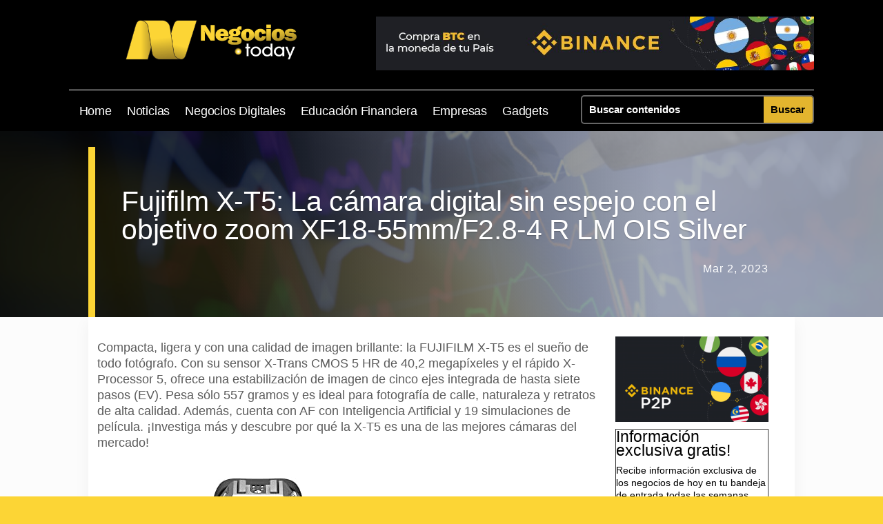

--- FILE ---
content_type: text/css
request_url: https://negocios.today/wp-content/litespeed/ucss/8ad42eabf16fad77a08a6fc133c731c3.css?ver=f96c4
body_size: 10185
content:
ul{box-sizing:border-box}:root{--wp--preset--font-size--normal:16px;--wp--preset--font-size--huge:42px}.screen-reader-text:focus{background-color:#ddd;clip:auto!important;clip-path:none;color:#444;display:block;font-size:1em;height:auto;left:5px;line-height:normal;padding:15px 23px 14px;text-decoration:none;top:5px;width:auto;z-index:100000}html :where(img[class*=wp-image-]){height:auto;max-width:100%}figure{margin:0 0 1em}.brbl-carousel[dir=ltr]{direction:ltr!important}.brbl-post-thumb img{width:100%;-webkit-transition:all .3s ease-in-out;-o-transition:.3s all ease-in-out;transition:all .3s ease-in-out;vertical-align:middle}.brbl-blog-content{border:1px solid #efefef}.brbl-blog-carousel .brbl-post-title{line-height:1.45}.brbl-post-card-1 .brbl-blog-content{-ms-flex:1 1;flex:1 1}.brbl-carousel *{vertical-align:middle!important}.brbl-carousel figure{margin:0}.brbl-overlay{height:100%;position:absolute;left:0;top:0;width:100%;pointer-events:none;z-index:9;-webkit-transition:all .1s;-o-transition:all .1s;transition:all .1s}.brbl-overlay:after{content:attr(data-icon);position:absolute;font-family:ETmodules;-webkit-transition:all .2s;-o-transition:all .2s;transition:all .2s;height:60px;width:60px;left:0;top:0;bottom:0;right:0;margin:auto;display:-ms-flexbox;display:flex;-ms-flex-pack:center;justify-content:center;-ms-flex-align:center;align-items:center;z-index:999}.brbl-post-card{border-style:solid;border-width:0;position:relative}.brbl-post-thumb{overflow:hidden;border:0 solid}.brbl-blog-content{position:relative;z-index:99;border-style:solid}.brbl-post-card-1{display:-ms-flexbox;display:flex;position:relative}.brbl-post-list ul{list-style:none!important}.brbl-post-list .brbl-post-list-child-inner{border-style:solid;display:-ms-flexbox;display:flex;height:100%}.brbl-post-list .brbl-post-list-title{padding-bottom:0;margin-bottom:0}.brbl-post-list-title{font-size:20px}.brbl-post-list-thumb img{height:100%;width:100%;-o-object-fit:cover;object-fit:cover}.brbl-post-list-thumb{border:0 solid}.brbl-post-thumb{position:relative}@font-face{font-display:swap;font-family:social-logos;src:url(/wp-content/plugins/jetpack/_inc/social-logos/social-logos.eot?5d3b4da4f6c2460dd842dbf9e0992ea6);font-weight:400;font-style:normal}@font-face{font-display:swap;font-family:social-logos;src:url(/wp-content/plugins/jetpack/_inc/social-logos/social-logos.eot?5d3b4da4f6c2460dd842dbf9e0992ea6);src:url(/wp-content/plugins/jetpack/_inc/social-logos/social-logos.eot?5d3b4da4f6c2460dd842dbf9e0992ea6#iefix)format("embedded-opentype"),url([data-uri])format("woff"),url(/wp-content/plugins/jetpack/_inc/social-logos/social-logos.ttf?5d3b4da4f6c2460dd842dbf9e0992ea6)format("truetype");font-weight:400;font-style:normal}@font-face{font-display:swap;font-family:swiper-icons;font-style:normal;font-weight:400;src:url([data-uri])format("woff")}:root{--swiper-theme-color:#007aff;--swiper-navigation-size:44px;--jp-carousel-primary-color:#fff;--jp-carousel-primary-subtle-color:#999;--jp-carousel-bg-color:#000;--jp-carousel-bg-faded-color:#222;--jp-carousel-border-color:#3a3a3a}div.jetpack-likes-widget-wrapper{min-height:50px;position:relative;width:100%}div.jetpack-likes-widget-wrapper .sd-link-color{font-size:12px}#likes-other-gravatars{background-color:#2e4453;border-width:0;box-shadow:0 0 10px #2e4453;box-shadow:0 0 10px rgba(46,68,83,.6);display:none;min-width:130px;padding:10px 10px 12px;position:absolute;z-index:1000}#likes-other-gravatars *{line-height:normal}#likes-other-gravatars .likes-text{color:#fff;font-size:12px;padding-bottom:8px}#likes-other-gravatars ul{list-style-type:none;margin:0;padding:0;text-indent:0}#likes-other-gravatars ul.wpl-avatars{display:block;max-height:190px;overflow:auto}.post-likes-widget-placeholder{border-width:0;margin:0;position:relative}.post-likes-widget-placeholder .button{display:none}.post-likes-widget-placeholder .loading{color:#999;font-size:12px}@media print{.jetpack-likes-widget-wrapper{display:none}}div.sharedaddy{clear:both}div.sharedaddy h3.sd-title{display:inline-block;font-size:9pt;font-weight:700;line-height:1.2;margin:0 0 1em}div.sharedaddy h3.sd-title:before{border-top:1px solid #dcdcde;content:"";display:block;margin-bottom:1em;min-width:30px;width:100%}.sd-sharing{margin-bottom:1em}.sd-content ul{list-style:none!important;margin:0!important;padding:0!important}.sd-content ul li{display:inline-block;margin:0 5px 5px 0;padding:0}.sd-content ul li a.sd-button,.sd-social-official .sd-content>ul>li>a.sd-button{background:#f8f8f8;border:1px solid #ccc;border-radius:3px;box-shadow:0 1px 0 rgba(0,0,0,.08);color:#656565!important;display:inline-block;font-family:Open Sans,sans-serif;font-size:12px;font-weight:400;line-height:23px;padding:1px 8px 0 5px;text-decoration:none!important;text-shadow:none}.sd-social-official .sd-content>ul>li>a.sd-button{box-shadow:none;line-height:17px;vertical-align:top}.sd-content ul li a.sd-button>span{line-height:23px}.sd-social-official .sd-content ul li a.sd-button>span{line-height:17px}.sd-social-official .sd-content>ul>li>a.sd-button:before{margin-bottom:-1px}.sd-social-official .sd-content>ul>li>a.sd-button:active,.sd-social-official .sd-content>ul>li>a.sd-button:hover{background:#f6f7f7;border:1px solid #999;color:#555}.sd-social-official .sd-content>ul>li>a.sd-button:active{box-shadow:inset 0 1px 0 rgba(0,0,0,.16)}.sd-content ul li a.sd-button:before{-webkit-font-smoothing:antialiased;-moz-osx-font-smoothing:grayscale;display:inline-block;font:18px/1 social-logos;text-align:center;vertical-align:top}@media screen and (-webkit-min-device-pixel-ratio:0){.sd-content ul li a.sd-button:before{position:relative;top:2px}}.sd-social-official ul li a.sd-button:before{position:relative;top:-2px}@media screen and (-webkit-min-device-pixel-ratio:0){.sd-social-official ul li a.sd-button:before{top:0}}.sd-social-official .sd-content ul li a.sd-button span{margin-left:3px}.sd-social-official .sd-content li.share-jetpack-whatsapp a:before{content:"";color:#43d854}.sd-social-official .sd-content ul,.sd-social-official .sd-content ul li{line-height:25px!important}.sd-social-official .sd-content>ul>li>a.sd-button span{line-height:1}.sd-social-official .sd-content ul:after{clear:both;content:".";display:block;height:0;visibility:hidden}.sd-social-official .sd-content ul>li{display:block;float:left;height:25px;margin:0 10px 5px 0!important}@media print{.sharedaddy.sd-sharing-enabled{display:none}}.screen-reader-text{clip:rect(1px,1px,1px,1px);word-wrap:normal!important;border:0;-webkit-clip-path:inset(50%);clip-path:inset(50%);height:1px;margin:-1px;overflow:hidden;padding:0;position:absolute!important;width:1px}.dipl_facebook_like .dipl_fb_like_button{display:inline-block;max-width:100%;line-height:0}